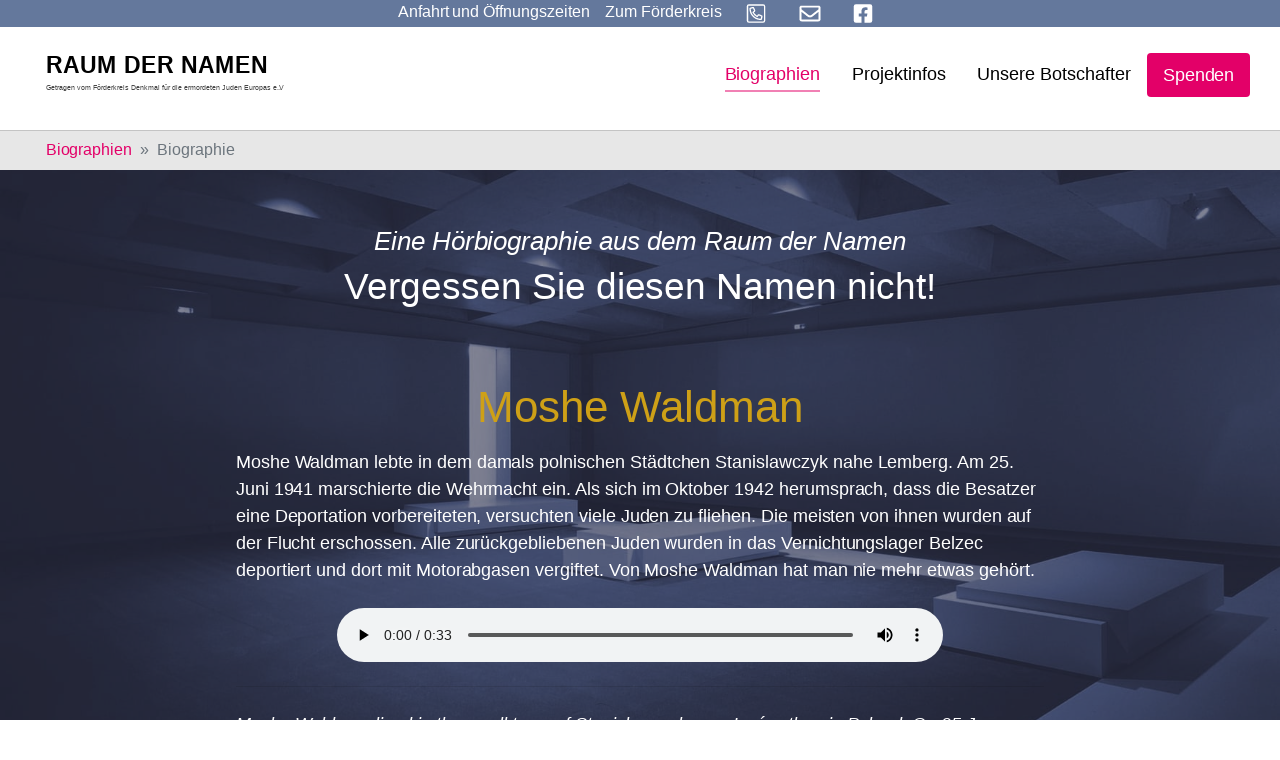

--- FILE ---
content_type: text/html; charset=utf-8
request_url: https://www.holocaust-denkmal-berlin.de/raum-der-namen/biographien/biographie/3310
body_size: 10979
content:
<!DOCTYPE html>
<html dir="ltr" lang="de_DE">
<head>

<meta charset="utf-8">
<!-- 
	Based on the TYPO3 Bootstrap Package by Benjamin Kott - https://www.bootstrap-package.com/

	This website is powered by TYPO3 - inspiring people to share!
	TYPO3 is a free open source Content Management Framework initially created by Kasper Skaarhoj and licensed under GNU/GPL.
	TYPO3 is copyright 1998-2026 of Kasper Skaarhoj. Extensions are copyright of their respective owners.
	Information and contribution at https://typo3.org/
-->


<link rel="shortcut icon" href="/typo3conf/ext/smart_site/Resources/Public/Icons/favicon.ico" type="image/vnd.microsoft.icon">
<title>Moshe Waldman - Raum der Namen</title>
<meta http-equiv="x-ua-compatible" content="IE=edge" />
<meta name="generator" content="TYPO3 CMS" />
<meta name="viewport" content="width=device-width, initial-scale=1, minimum-scale=1" />
<meta name="robots" content="index,follow" />
<meta name="twitter:card" content="summary" />
<meta name="apple-mobile-web-app-capable" content="no" />
<meta name="google" content="notranslate" />

<link rel="stylesheet" type="text/css" href="/typo3temp/assets/compressed/bootstrappackageicon.min-5aa283dde22c799ac410856d7c2112dd.css?1723893708" media="all">
<link rel="stylesheet" type="text/css" href="/typo3temp/assets/compressed/theme-3ba60cc0c6a492d8e17efd910a52f6f3ad31bba3627f45382fc11134deb09192-d9e33edb858a1af5c53234f8c0a82628.css?1723893708" media="all">


<script src="/typo3temp/assets/compressed/modernizr.min-e588d9e3cc22bde7aa19382052e38d68.js?1723893708" type="text/javascript" async="async"></script>
<script src="/typo3temp/assets/compressed/vue.min-2266170d9d57065525fb16b361087b54.js?1723893708" type="text/javascript"></script>
<script src="/typo3temp/assets/compressed/autocomplete.min-9c319e604fc9c6d999304718e9436cb0.js?1723893708" type="text/javascript"></script>

<script type="text/javascript">
/*<![CDATA[*/
/*TS_inlineJS*/

			  var _paq = window._paq = window._paq || [];
			  /* tracker methods like "setCustomDimension" should be called before "trackPageView" */
              _paq.push(['disableCookies']);
			  _paq.push(['trackPageView']);
			  _paq.push(['enableLinkTracking']);
			  (function() {
			    var u="//www.holocaust-denkmal-berlin.de/matomo/";
			    _paq.push(['setTrackerUrl', u+'matomo.php']);
			    _paq.push(['setSiteId', '1']);
			    var d=document, g=d.createElement('script'), s=d.getElementsByTagName('script')[0];
			    g.type='text/javascript'; g.async=true; g.src=u+'matomo.js'; s.parentNode.insertBefore(g,s);
			  })();


/*]]>*/
</script>

<link rel="canonical" href="https://www.holocaust-denkmal-berlin.de/raum-der-namen/biographien/biographie/3310"/>
</head>
<body id="p625" class="page-625 pagelevel-2 language-0 backendlayout-biographien layout-default">

<div id="top"></div><div class="body-bg body-bg-top"><a class="sr-only sr-only-focusable" href="#page-content"><span>Skip to main content</span></a><div class="page-background-image default none" aria-hidden="true"></div><style>
        .page-background-image {
            position: fixed;
            width: 100%;
            height: 100%;
            background-image: url("/fileadmin/Background/raum-der-namen-ret-col.jpg");
            background-size: cover;
            z-index: -1;
            top: 0;
        }
/*
        .page-background-image.background-blurred {
            filter: blur(4px);
            -webkit-filter: blur(4px);
        }
*/
    </style><div class="smartsite-metamenu"><ul class="metamenu-nav d-flex list-unstyled"><li class="metamenu-item"><a href="#c5049" id="metamenu-item-anfahrt" class="metamenu-link" title="Anfahrt und Öffnungszeiten"><span class="metamenu-link-text">Anfahrt und Öffnungszeiten</span></a></li><li class="metamenu-item"><a href="/" id="metamenu-item-628" class="metamenu-link  " title="Zum Förderkreis"><span class="metamenu-link-text">Zum Förderkreis</span></a></li><li class="metamenu-item"><a href="tel:+493028045960" id="metamenu-item-644" class="metamenu-link  " title="Anrufen"><span class="nav-link-icon"><svg xmlns="http://www.w3.org/2000/svg" viewBox="0 0 448 512" width="38" height="27"><path d="M400 32H48A48 48 0 0 0 0 80v352a48 48 0 0 0 48 48h352a48 48 0 0 0 48-48V80a48 48 0 0 0-48-48zm16 400a16 16 0 0 1-16 16H48a16 16 0 0 1-16-16V80a16 16 0 0 1 16-16h352a16 16 0 0 1 16 16zm-49.89-131.12l-63-27a29.63 29.63 0 0 0-34.45 8.43l-19.74 24.13c-26.82-14.79-60.59-48.56-75.38-75.38l24.13-19.74a29.65 29.65 0 0 0 8.44-34.45l-27-63C174.89 104 162.75 96 152 96a35.39 35.39 0 0 0-6.65.76l-58.5 13.49A29.37 29.37 0 0 0 64 139c0 153.18 124 277 277 277a29.35 29.35 0 0 0 28.74-22.87l13.5-58.5a29.49 29.49 0 0 0-17.13-33.75zM339 384C205.06 382.93 97.06 274.69 96 141l54.51-12.58L176 187.75l-42.29 34.61c29.79 63.48 62.08 94.93 124 124L292.24 304l59.35 25.43z"/></svg></span></a></li><li class="metamenu-item"><a href="mailto:info@holocaust-denkmal-berlin.de" id="metamenu-item-643" class="metamenu-link  " title="E-Mail"><span class="nav-link-icon"><svg xmlns="http://www.w3.org/2000/svg" viewBox="0 0 512 512" width="38" height="27"><path d="M464 64H48C21.49 64 0 85.49 0 112v288c0 26.51 21.49 48 48 48h416c26.51 0 48-21.49 48-48V112c0-26.51-21.49-48-48-48zm0 48v40.805c-22.422 18.259-58.168 46.651-134.587 106.49-16.841 13.247-50.201 45.072-73.413 44.701-23.208.375-56.579-31.459-73.413-44.701C106.18 199.465 70.425 171.067 48 152.805V112h416zM48 400V214.398c22.914 18.251 55.409 43.862 104.938 82.646 21.857 17.205 60.134 55.186 103.062 54.955 42.717.231 80.509-37.199 103.053-54.947 49.528-38.783 82.032-64.401 104.947-82.653V400H48z"/></svg></span></a></li><li class="metamenu-item"><a href="https://www.facebook.com/Holocaust-Denkmal-Berlin-140074052672557/" id="metamenu-item-641" class="metamenu-link  " target="_blank" title="Facebook"><span class="nav-link-icon"><svg xmlns="http://www.w3.org/2000/svg" viewBox="0 0 448 512" width="38" height="27"><path d="M400 32H48A48 48 0 0 0 0 80v352a48 48 0 0 0 48 48h137.25V327.69h-63V256h63v-54.64c0-62.15 37-96.48 93.67-96.48 27.14 0 55.52 4.84 55.52 4.84v61h-31.27c-30.81 0-40.42 19.12-40.42 38.73V256h68.78l-11 71.69h-57.78V480H400a48 48 0 0 0 48-48V80a48 48 0 0 0-48-48z"/></svg></span></a></li></ul></div><header id="page-header" class="bp-page-header navbar navbar-mainnavigation navbar-default navbar-has-image navbar-top navbar-fixed-top"><div class="container"><a class="navbar-brand navbar-brand-image" title="Förderkreis Holocaust Denkmal Berlin" href="/raum-der-namen"><img class="navbar-brand-logo-normal" src="/typo3conf/ext/smart_site/Resources/Public/Images/raum-der-namen.svg" alt="Förderkreis Holocaust Denkmal Berlin" height="52" width="192"></a><button class="navbar-toggler collapsed" type="button" data-toggle="collapse" data-target="#mainnavigation" aria-expanded="false" aria-label="Toggle navigation"><span class="navbar-toggler-icon"></span></button><nav id="mainnavigation" class="collapse navbar-collapse"><ul class="navbar-nav"><li class="nav-item active"><a href="/raum-der-namen/biographien" id="nav-item-624" class="nav-link " title="Biographien"><span class="nav-link-text">Biographien</span></a></li><li class="nav-item dropdown dropdown-hover"><a href="/raum-der-namen/projektinfos/der-raum-der-namen" id="nav-item-629" class="nav-link dropdown-toggle " title="Projektinfos" aria-haspopup="true" aria-expanded="false"><span class="nav-link-text">Projektinfos</span></a><ul class="dropdown-menu dropdown-menu-right" aria-labelledby="nav-item-629"><li><a href="/raum-der-namen/projektinfos/der-raum-der-namen" class="dropdown-item" title="Der &quot;Raum der Namen&quot;"><span class="dropdown-text">Der &quot;Raum der Namen&quot;</span></a></li><li><a href="/raum-der-namen/projektinfos/kampagne" class="dropdown-item" title="Kampagne"><span class="dropdown-text">Kampagne</span></a></li><li><a href="/raum-der-namen/projektinfos/spendendinner-raum-der-namen/charity-dinner-2025" class="dropdown-item" title="Spendendinner Raum der Namen"><span class="dropdown-text">Spendendinner Raum der Namen</span></a></li><li><a href="/raum-der-namen/projektinfos/galerie/fotos-der-baustelle" class="dropdown-item" title="Galerie"><span class="dropdown-text">Galerie</span></a></li><li><a href="/raum-der-namen/projektinfos/fuehrungen" class="dropdown-item" title="Führungen"><span class="dropdown-text">Führungen</span></a></li><li><a href="/raum-der-namen/projektinfos/kooperationen" class="dropdown-item" title="Kooperationen"><span class="dropdown-text">Kooperationen</span></a></li></ul></li><li class="nav-item"><a href="/raum-der-namen/die-botschafter-raum-der-namen" id="nav-item-148" class="nav-link " title="Unsere Botschafter"><span class="nav-link-text">Unsere Botschafter</span></a></li><li class="nav-item"><a href="/raum-der-namen/spenden" id="nav-item-127" class="nav-link " title="Spenden"><span class="nav-link-text">Spenden</span></a></li></ul></nav><div class="footer-sociallinks"><div class="sociallinks"><ul class="sociallinks-list"></ul></div></div></div></header><nav class="breadcrumb-section" aria-label="Breadcrumb"><div class="container"><p class="sr-only" id="breadcrumb">You are here:</p><ol class="breadcrumb"><li class="breadcrumb-item"><a class="breadcrumb-link" href="/raum-der-namen/biographien" title="Biographien"><span class="breadcrumb-text">Biographien</span></a></li><li class="breadcrumb-item active" aria-current="page"><span class="breadcrumb-text">Biographie</span></li></ol></div></nav><div id="page-content" class="bp-page-content main-section"><!--TYPO3SEARCH_begin--><div class="section section-default page-biographien"><div id="c5039" class="frame frame-default frame-type-text frame-layout-0 frame-background-none frame-no-backgroundimage frame-space-before-none frame-space-after-none"><div class="frame-container"><div class="frame-inner"><header class="frame-header"><h3 class="h4 skyline text-center">Eine Hörbiographie aus dem Raum der Namen</h3><h2 class="element-header text-center"><span>Vergessen Sie diesen Namen nicht!</span></h2></header></div></div></div><div id="c5021" class="frame frame-indent frame-type-list frame-layout-0 frame-background-none frame-no-backgroundimage frame-space-before-none frame-space-after-none"><div class="frame-container"><div class="frame-inner"><div class="tx-rdn"><h1 class="text-center text-yellow">Moshe Waldman</h1><p class="text-center"><i></i></p><p>Moshe Waldman lebte in dem damals polnischen Städtchen Stanislawczyk nahe Lemberg. Am 25. Juni 1941 marschierte die Wehrmacht ein. Als sich im Oktober 1942 herumsprach, dass die Besatzer eine Deportation vorbereiteten, versuchten viele Juden zu fliehen. Die meisten von ihnen wurden auf der Flucht erschossen. Alle zurückgebliebenen Juden wurden in das Vernichtungslager Belzec deportiert und dort mit Motorabgasen vergiftet. Von Moshe Waldman hat man nie mehr etwas gehört.</p><div class="details-audio text-center mt-4"><audio class="w-75" controls preload="auto"><source src="https://audio.holocaust-denkmal-berlin.de/Audio/3310D_Moshe_Waldman.mp3" type="audio/mpeg">
                Your browser does not support the audio element.
            </audio></div><hr mt-4 mb-4><p lang="en" class="bio-en mt-4 mb-4">Moshe Waldman lived in the small town of Stanislawczyk near Lwów, then in Poland. On 25 June 1941 the Wehrmacht took the area. When the news spread in October 1942 that the occupiers were preparing to deport them, many Jews tried to escape. Most of them were shot while fleeing. All the Jews who remained behind were deported to the Belzec Extermination Camp and poisoned with engine exhaust fumes. Moshe Waldman was never heard from again.</p><div lang="en" class="details-audio text-center mt-4 mb-4"><audio class="w-75" controls preload="auto"><source src="https://audio.holocaust-denkmal-berlin.de/Audio/3310E_Moshe_Waldman.mp3" type="audio/mpeg">
                Your browser does not support the audio element.
            </audio></div><hr mt-4 mb-4><div class="text-center mt-4"><a class="p-2" href="/raum-der-namen/biographien/biographie/3309">&larr; Chaim Weinstock</a> | 
			<a class="p-2" href="/raum-der-namen/biographien">Übersicht</a> | 
			<a class="p-2" href="/raum-der-namen/biographien/biographie/3311">Beila Waldman &rarr;</a></div></div></div></div></div></div><!--TYPO3SEARCH_end--></div><footer id="page-footer" class="bp-page-footer"><section class="section footer-section footer-section-cta"><div id="c5049" class="frame frame-full-container-width frame-type-card_group frame-layout-0 frame-background-secondary frame-no-backgroundimage frame-space-before-none frame-space-after-none"><div class="frame-container"><div class="frame-inner"><header class="frame-header"><h2 class="element-header text-center"><span>Besuchen Sie das Denkmal und den Raum der Namen!</span></h2></header><div class="card-group-element card-group-element-align-center card-group-element-columns-2"><div class="card-group-element-item"><div class="card"><div class="card-img-top"><picture><source data-variant="default" data-maxwidth="538" media="(min-width: 1200px)" srcset="/fileadmin/_processed_/2/d/csm_dasteam_rdn1_01_5ce24c0edd.jpg 1x"><source data-variant="large" data-maxwidth="448" media="(min-width: 992px)" srcset="/fileadmin/_migrated/pics/dasteam_rdn1_01.jpg 1x"><source data-variant="medium" data-maxwidth="328" media="(min-width: 768px)" srcset="/fileadmin/_processed_/2/d/csm_dasteam_rdn1_01_4e73f537d7.jpg 1x"><source data-variant="small" data-maxwidth="238" media="(min-width: 576px)" srcset="/fileadmin/_processed_/2/d/csm_dasteam_rdn1_01_80dd0e7ee7.jpg 1x"><source data-variant="extrasmall" data-maxwidth="372"  srcset="/fileadmin/_processed_/2/d/csm_dasteam_rdn1_01_ae4bc0cc4a.jpg 1x"><img loading="lazy" src="/fileadmin/_processed_/2/d/csm_dasteam_rdn1_01_5ce24c0edd.jpg" width="344" height="193" intrinsicsize="344x193" title="" alt=""></picture></div><div class="card-body"><h3 class="card-title">
                                

    
            
                                    Ausstellung im &quot;Ort der Information&quot; unterhalb des Stelenfeldes
                                
        


                            </h3><p>Das Denkmal wird durch eine Dauerausstellung &nbsp;im „<a href="/das-denkmal/ort-der-information">Ort der Information</a>“ ergänzt, den der Architekt in der südöstlichen Ecke des Stelenfelds unterirdisch angelegt hat. Dieser barrierefreie über zwei Treppen und einen Fahrstuhl erreichbare Bau mit seiner beeindruckenden Architektur und eigenständigen Formensprache gibt in mehreren z. T. mit Tageslicht beleuchteten Räumen auf ca. 800 Quadratmetern Präsentationsfläche die notwendige Aufklärung über die Entrechtung, Verfolgung und Ermordung der Juden Europas, die zu ehrenden Opfer und die authentischen Stätten ihrer Ermordung. <strong>Der Raum der Namen ist der dritte Raum der Dauerausstellung.</strong></p><hr><p><strong>Auf Anfrage:</strong>&nbsp;<strong><a href="/raum-der-namen/projektinfos/fuehrungen">Führungen</a></strong>&nbsp;erfolgen durch Mitglieder des Förderkreises.<br> Anfragen bitte per E-Mail an:&nbsp;<a href="mailto:info@holocaust-denkmal-berlin.de">info@holocaust-denkmal-berlin.de</a>&nbsp;oder&nbsp;Telefon:&nbsp;<a href="tel:+493028045960" title="Anrufen">+49 (0)30 28 04 59-60</a></p></div></div></div><div class="card-group-element-item"><div class="card"><div class="card-body"><h3 class="card-title">
                                

    
            
                                    Öffnungszeiten &amp; Anfahrt
                                
        


                            </h3><p></p><div class="well"><p><span style="font-size:11pt"><span style="font-family:Aptos"><strong>+ + +</strong></span></span><strong><font style="vertical-align:inherit"><font style="vertical-align:inherit">Bitte beachten Sie: Aufgrund von Sanierungsarbeiten wird die Ausstellung unter dem Stelenfeld vom 12. Januar 2026 bis einschließlich 30. April 2026 geschlossen sein.&nbsp;</font></font></strong><span style="font-size:11pt"><span style="font-family:Aptos"><strong>+ + +</strong><br><i><strong>&nbsp; &nbsp; &nbsp; &nbsp; &nbsp; &nbsp; &nbsp; &nbsp; &nbsp; &nbsp; &nbsp; &nbsp; &nbsp; &nbsp; &nbsp; &nbsp; &nbsp; &nbsp;</strong></i></span></span></p><p></p><p><strong><font style="vertical-align:inherit"><font style="vertical-align:inherit">+++ &nbsp;Besuchen</font></font><font style="vertical-align:inherit"><font style="vertical-align:inherit">&nbsp;Sie auch den&nbsp; </font></font><a href="/raum-der-namen"><strong><font style="vertical-align:inherit"><font style="vertical-align:inherit">digitalen Raum der Namen</font></font></strong></a><font style="vertical-align:inherit"><font style="vertical-align:inherit">&nbsp;+++</font></font></strong></p></div><p></p><table class="table"><tbody><tr><td><strong><font style="vertical-align: inherit;"><font style="vertical-align: inherit;">Ort:</font></font></strong></td><td><font style="vertical-align: inherit;"><font style="vertical-align: inherit;">Cora-Berliner-Straße 1, 10117 Berlin. </font></font><em><font style="vertical-align: inherit;"><font style="vertical-align: inherit;">Anfahrt auf </font></font><a href="https://www.berlin.de/stadtplan/?ADR_ZIP=10117&amp;ADR_STREET=Cora-Berliner-Stra%C3%9Fe&amp;ADR_HOUSE=1&amp;ADR_INFO=Holocaust-Mahnmal&amp;ADR_LOCATION=52.514%2C13.3798" title="Raum der Namen auf Stadtplan Berlin.de" target="_blank"><font style="vertical-align: inherit;"><font style="vertical-align: inherit;">Stadtplan Berlin</font></font></a><font style="vertical-align: inherit;"><font style="vertical-align: inherit;"> oder&nbsp; </font></font><a href="https://goo.gl/maps/P1qArkofnGvbF2py5" title="Anfahrt zum Raum der Namen" target="_blank"><font style="vertical-align: inherit;"><font style="vertical-align: inherit;">Google Maps</font></font></a><font style="vertical-align: inherit;"><font style="vertical-align: inherit;"> &nbsp;ansehen.</font></font></em></td></tr><tr><td><strong><font style="vertical-align: inherit;"><font style="vertical-align: inherit;">Eintritt:</font></font></strong></td><td><font style="vertical-align: inherit;"><font style="vertical-align: inherit;">Frei</font></font></td></tr><tr><td><strong><font style="vertical-align: inherit;"><font style="vertical-align: inherit;">Öffnungszeit Stelenfeld:</font></font></strong></td><td><font style="vertical-align: inherit;"><font style="vertical-align: inherit;">Das Stelenfeld ist täglich 24 h zugänglich</font></font></td></tr><tr><td><strong><font style="vertical-align: inherit;"><font style="vertical-align: inherit;">Öffnungszeiten Dauerausstellung April - Oktober:</font></font></strong></td><td><font style="vertical-align: inherit;"><font style="vertical-align: inherit;"><strong>Dienstag bis Sonntag von 10 - 18 Uhr,</strong> letzter Einlass: Letzter Einlass 45 Minuten vor Schließung, Montags geschlossen</font></font><p>&nbsp;</p></td></tr><tr><td><strong><font style="vertical-align: inherit;"><font style="vertical-align: inherit;">Öffnungszeiten Dauerausstellung Nov. - März:</font></font></strong></td><td><font style="vertical-align: inherit;"><font style="vertical-align: inherit;">Dienstag bis Sonntag von 10 - 18 Uhr, letzter Einlass: 45 Minuten vor Schließung Uhr, Montags geschlossen</font></font></td></tr><tr><td><strong><font style="vertical-align: inherit;"><font style="vertical-align: inherit;">Öffnungszeiten Dauerausstellung und Feiertage:</font></font></strong></td><td><font style="vertical-align: inherit;"><font style="vertical-align: inherit;">Geschlossen vom&nbsp; </font></font><strong><font style="vertical-align: inherit;"><font style="vertical-align: inherit;">24. - 26. Dezember</font></font></strong><font style="vertical-align: inherit;"><font style="vertical-align: inherit;"> &nbsp;und am </font></font><strong><font style="vertical-align: inherit;"><font style="vertical-align: inherit;">31. Dezember</font></font></strong><font style="vertical-align: inherit;"><font style="vertical-align: inherit;"> &nbsp;ab 16 Uhr.&nbsp;</font></font><strong><font style="vertical-align: inherit;"><font style="vertical-align: inherit;">An allen anderen Feiertagen ist geöffnet</font></font></strong><font style="vertical-align: inherit;"><font style="vertical-align: inherit;"> , einschließlich Ostermontag, Pfingstmontag und dem 1. Mai</font></font></td></tr></tbody></table></div></div></div></div></div></div></div><div id="c5051" class="frame frame-default frame-type-text frame-layout-0 frame-background-primary frame-no-backgroundimage frame-space-before-none frame-space-after-none"><div class="frame-container"><div class="frame-inner"><header class="frame-header"><h3 class="h4 skyline text-center">Unterstützen Sie die Arbeit des Förderkreises durch Ihre Spende</h3><h2 class="element-header text-center"><span>Nie aufhören anzufangen. Ein Zeichen setzen gegen Rechts!</span></h2></header><p class="text-center">Der Förderkreis „Denkmal für die ermordeten Juden Europas e.V.“ bekämpft Antisemitismus, Rechtsradikalismus und Fremdenfeindlichkeit; er setzt sich ein für die Einhaltung der Menschenrechte, der Demokratie und Freiheit und der Völkerverständigung.</p><p class="text-center">Setzen auch Sie ein Zeichen gegen Rechts! Jede Spende trägt dazu bei, dass unsere Arbeit fortgesetzt werden kann. Besonders junge Menschen wollen wir erreichen.</p><div class="container-button text-center"><a href="/spenden" class="btn btn-secondary btn-lg">
        Ich will ein Zeichen setzen
    </a></div></div></div></div><div id="c5134" class="frame frame-default frame-type-shortcut frame-layout-0 frame-background-none frame-no-backgroundimage frame-space-before-none frame-space-after-none"><div class="frame-container"><div class="frame-inner"><div id="c5029" class="frame frame-default frame-type-carousel_small frame-layout-0 frame-background-light frame-no-backgroundimage frame-space-before-none frame-space-after-none"><div class="frame-container"><div class="frame-inner"><div id="carousel-5029" class="carousel carousel-small carousel-fade slide" data-interval="4000" data-wrap="true" data-ride="carousel"><div class="carousel-inner"><div class="item active carousel-item carousel-item-type carousel-item-type-testimonial" data-itemno="0" style=""><div class="carousel-content"><a href="/raum-der-namen/die-botschafter-raum-der-namen#c557" draggable="false"><div class="carousel-testimonial-wrapper"><div class="carousel-testimonial-image"><picture><source data-variant="default" data-maxwidth="1100" media="(min-width: 1200px)" srcset="/fileadmin/_processed_/9/2/csm_anne-will_8b7b1f192c.jpg 1x"><source data-variant="large" data-maxwidth="920" media="(min-width: 992px)" srcset="/fileadmin/Botschafter/anne-will.jpg 1x"><source data-variant="medium" data-maxwidth="680" media="(min-width: 768px)" srcset="/fileadmin/Botschafter/anne-will.jpg 1x"><source data-variant="small" data-maxwidth="500" media="(min-width: 576px)" srcset="/fileadmin/Botschafter/anne-will.jpg 1x"><source data-variant="extrasmall" data-maxwidth="374"  srcset="/fileadmin/Botschafter/anne-will.jpg 1x"><img loading="lazy" src="/fileadmin/_processed_/9/2/csm_anne-will_8b7b1f192c.jpg" width="292" height="292" intrinsicsize="292x292" title="" alt=""></picture></div><div class="carousel-testimonial-text" ><h4 class="text-center">“Wer je den Raum der Namen betreten hat, wird ihn nicht wieder vergessen.”</h4><p class="text-center"><strong>Anne Will</strong><br><small>Moderatorin</small></p></div></div></a></div></div><div class="item carousel-item carousel-item-type carousel-item-type-testimonial" data-itemno="1" style=""><div class="carousel-content"><a href="/raum-der-namen/die-botschafter-raum-der-namen#c518" draggable="false"><div class="carousel-testimonial-wrapper"><div class="carousel-testimonial-image"><picture><source data-variant="default" data-maxwidth="1100" media="(min-width: 1200px)" srcset="/fileadmin/Botschafter/1x1/FOR_IrisBerben.jpg 1x"><source data-variant="large" data-maxwidth="920" media="(min-width: 992px)" srcset="/fileadmin/Botschafter/1x1/FOR_IrisBerben.jpg 1x"><source data-variant="medium" data-maxwidth="680" media="(min-width: 768px)" srcset="/fileadmin/Botschafter/1x1/FOR_IrisBerben.jpg 1x"><source data-variant="small" data-maxwidth="500" media="(min-width: 576px)" srcset="/fileadmin/Botschafter/1x1/FOR_IrisBerben.jpg 1x"><source data-variant="extrasmall" data-maxwidth="374"  srcset="/fileadmin/Botschafter/1x1/FOR_IrisBerben.jpg 1x"><img loading="lazy" src="/fileadmin/Botschafter/1x1/FOR_IrisBerben.jpg" width="298" height="300" intrinsicsize="298x300" title="" alt=""></picture></div><div class="carousel-testimonial-text" ><h4 class="text-center">“Ich bin Botschafterin für den&nbsp;Raum der Namen&nbsp;im Holocaust-Denkmal, weil jeder Mensch ein Recht hat auf seine Lebensgeschichte.”</h4><p class="text-center"><strong>Iris Berben</strong><br><small>Schauspielerin</small></p></div></div></a></div></div><div class="item carousel-item carousel-item-type carousel-item-type-testimonial" data-itemno="2" style=""><div class="carousel-content"><a href="/raum-der-namen/die-botschafter-raum-der-namen#c1434" draggable="false"><div class="carousel-testimonial-wrapper"><div class="carousel-testimonial-image"><picture><source data-variant="default" data-maxwidth="1100" media="(min-width: 1200px)" srcset="/fileadmin/Botschafter/1x1/Michael_Verhoeven.jpg 1x"><source data-variant="large" data-maxwidth="920" media="(min-width: 992px)" srcset="/fileadmin/Botschafter/1x1/Michael_Verhoeven.jpg 1x"><source data-variant="medium" data-maxwidth="680" media="(min-width: 768px)" srcset="/fileadmin/Botschafter/1x1/Michael_Verhoeven.jpg 1x"><source data-variant="small" data-maxwidth="500" media="(min-width: 576px)" srcset="/fileadmin/Botschafter/1x1/Michael_Verhoeven.jpg 1x"><source data-variant="extrasmall" data-maxwidth="374"  srcset="/fileadmin/Botschafter/1x1/Michael_Verhoeven.jpg 1x"><img loading="lazy" src="/fileadmin/Botschafter/1x1/Michael_Verhoeven.jpg" width="255" height="256" intrinsicsize="255x256" title="" alt=""></picture></div><div class="carousel-testimonial-text" ><h4 class="text-center">“Im&nbsp;Raum der Namen&nbsp;wollen wir ihnen das Mindeste geben, das wir ihnen ganz einfach schulden: dieses Zeichen, dass sie nicht vergessen sind!”</h4><p class="text-center"><strong>Michael Verhoeven</strong><br><small>Regisseur</small></p></div></div></a></div></div><div class="item carousel-item carousel-item-type carousel-item-type-testimonial" data-itemno="3" style=""><div class="carousel-content"><a href="/raum-der-namen/die-botschafter-raum-der-namen#c1438" draggable="false"><div class="carousel-testimonial-wrapper"><div class="carousel-testimonial-image"><picture><source data-variant="default" data-maxwidth="1100" media="(min-width: 1200px)" srcset="/fileadmin/Botschafter/1x1/Prof_Dr_Peter_Raue.jpg 1x"><source data-variant="large" data-maxwidth="920" media="(min-width: 992px)" srcset="/fileadmin/Botschafter/1x1/Prof_Dr_Peter_Raue.jpg 1x"><source data-variant="medium" data-maxwidth="680" media="(min-width: 768px)" srcset="/fileadmin/Botschafter/1x1/Prof_Dr_Peter_Raue.jpg 1x"><source data-variant="small" data-maxwidth="500" media="(min-width: 576px)" srcset="/fileadmin/Botschafter/1x1/Prof_Dr_Peter_Raue.jpg 1x"><source data-variant="extrasmall" data-maxwidth="374"  srcset="/fileadmin/Botschafter/1x1/Prof_Dr_Peter_Raue.jpg 1x"><img loading="lazy" src="/fileadmin/Botschafter/1x1/Prof_Dr_Peter_Raue.jpg" width="240" height="240" intrinsicsize="240x240" title="" alt=""></picture></div><div class="carousel-testimonial-text" ><h4 class="text-center">“Damit Judith und die Zahllosen, die dasselbe Schicksal erlitten haben, nie in Vergessenheit geraten, werden ihre Stimmen und Schreie im&nbsp;Raum der Namen&nbsp;sichtbar und hörbar.”</h4><p class="text-center"><strong>Prof. Dr. Peter Raue</strong><br><small>Rechtsanwalt</small></p></div></div></a></div></div><div class="item carousel-item carousel-item-type carousel-item-type-testimonial" data-itemno="4" style=""><div class="carousel-content"><a href="/raum-der-namen/die-botschafter-raum-der-namen#c3824" draggable="false"><div class="carousel-testimonial-wrapper"><div class="carousel-testimonial-image"><picture><source data-variant="default" data-maxwidth="1100" media="(min-width: 1200px)" srcset="/fileadmin/Botschafter/1x1/ulrich_matthes.jpg 1x"><source data-variant="large" data-maxwidth="920" media="(min-width: 992px)" srcset="/fileadmin/Botschafter/1x1/ulrich_matthes.jpg 1x"><source data-variant="medium" data-maxwidth="680" media="(min-width: 768px)" srcset="/fileadmin/_processed_/7/3/csm_ulrich_matthes_299b82cbe2.jpg 1x"><source data-variant="small" data-maxwidth="500" media="(min-width: 576px)" srcset="/fileadmin/_processed_/7/3/csm_ulrich_matthes_de3a05391e.jpg 1x"><source data-variant="extrasmall" data-maxwidth="374"  srcset="/fileadmin/_processed_/7/3/csm_ulrich_matthes_8d35d515a4.jpg 1x"><img loading="lazy" src="/fileadmin/Botschafter/1x1/ulrich_matthes.jpg" width="859" height="866" intrinsicsize="859x866" title="" alt=""></picture></div><div class="carousel-testimonial-text" ><h4 class="text-center">“Nur wenn Geschichte erfahrbar wird&nbsp;und wir aus der Geschichte lernen, können wir unsere Gesellschaft positiv prägen.”</h4><p class="text-center"><strong>Ulrich Matthes</strong><br><small>Schauspiel</small></p></div></div></a></div></div><div class="item carousel-item carousel-item-type carousel-item-type-testimonial" data-itemno="5" style=""><div class="carousel-content"><a href="/raum-der-namen/die-botschafter-raum-der-namen#c5103" draggable="false"><div class="carousel-testimonial-wrapper"><div class="carousel-testimonial-image"><picture><source data-variant="default" data-maxwidth="1100" media="(min-width: 1200px)" srcset="/fileadmin/Botschafter/1x1/mo-asumang.jpg 1x"><source data-variant="large" data-maxwidth="920" media="(min-width: 992px)" srcset="/fileadmin/Botschafter/1x1/mo-asumang.jpg 1x"><source data-variant="medium" data-maxwidth="680" media="(min-width: 768px)" srcset="/fileadmin/Botschafter/1x1/mo-asumang.jpg 1x"><source data-variant="small" data-maxwidth="500" media="(min-width: 576px)" srcset="/fileadmin/_processed_/1/1/csm_mo-asumang_90baf5ee1c.jpg 1x"><source data-variant="extrasmall" data-maxwidth="374"  srcset="/fileadmin/_processed_/1/1/csm_mo-asumang_aeaf438abd.jpg 1x"><img loading="lazy" src="/fileadmin/Botschafter/1x1/mo-asumang.jpg" width="507" height="507" intrinsicsize="507x507" title="" alt=""></picture></div><div class="carousel-testimonial-text" ><h4 class="text-center">„Das Böse wagt sich niemals zum Herzen hin.&nbsp;Deshalb ist es wichtig aktuelle und persönliche Erfahrungen mit Antisemitismus und Rassismus mit anderen zu teilen, sich zu öffnen, vielleicht zu weinen, um dann am Ende Herz zu sein.“</h4><p class="text-center"><strong>Mo Asumang</strong><br><small>Regisseurin, Moderatorin und Autorin</small></p></div></div></a></div></div><div class="item carousel-item carousel-item-type carousel-item-type-testimonial" data-itemno="6" style=""><div class="carousel-content"><a href="/raum-der-namen/die-botschafter-raum-der-namen#c3823" draggable="false"><div class="carousel-testimonial-wrapper"><div class="carousel-testimonial-image"><picture><source data-variant="default" data-maxwidth="1100" media="(min-width: 1200px)" srcset="/fileadmin/Botschafter/gerd-wameling.jpg 1x"><source data-variant="large" data-maxwidth="920" media="(min-width: 992px)" srcset="/fileadmin/Botschafter/gerd-wameling.jpg 1x"><source data-variant="medium" data-maxwidth="680" media="(min-width: 768px)" srcset="/fileadmin/Botschafter/gerd-wameling.jpg 1x"><source data-variant="small" data-maxwidth="500" media="(min-width: 576px)" srcset="/fileadmin/Botschafter/gerd-wameling.jpg 1x"><source data-variant="extrasmall" data-maxwidth="374"  srcset="/fileadmin/Botschafter/gerd-wameling.jpg 1x"><img loading="lazy" src="/fileadmin/Botschafter/gerd-wameling.jpg" width="284" height="284" intrinsicsize="284x284" title="" alt=""></picture></div><div class="carousel-testimonial-text" ><h4 class="text-center">“Der Raum der Namen im Holocaust-Denkmal macht die Vergangenheit spürbar. Schmerzhaft.”</h4><p class="text-center"><strong>Gerd Wameling</strong><br><small>Schauspieler</small></p></div></div></a></div></div><div class="item carousel-item carousel-item-type carousel-item-type-testimonial" data-itemno="7" style=""><div class="carousel-backgroundimage-container"><div id="carousel-backgroundimage-5029-17" class="carousel-backgroundimage"><style>#carousel-backgroundimage-5029-17 { background-image: url('/fileadmin/user_upload/Ulli_Zelle_2_Bild_rbb_Oliver_Kroening.jpg'); } @media (min-width: 576px) { #carousel-backgroundimage-5029-17 { background-image: url('/fileadmin/user_upload/Ulli_Zelle_2_Bild_rbb_Oliver_Kroening.jpg'); } } @media (min-width: 768px) { #carousel-backgroundimage-5029-17 { background-image: url('/fileadmin/user_upload/Ulli_Zelle_2_Bild_rbb_Oliver_Kroening.jpg'); } } @media (min-width: 992px) { #carousel-backgroundimage-5029-17 { background-image: url('/fileadmin/user_upload/Ulli_Zelle_2_Bild_rbb_Oliver_Kroening.jpg'); } } @media (min-width: 1200px) { #carousel-backgroundimage-5029-17 { background-image: url('/fileadmin/user_upload/Ulli_Zelle_2_Bild_rbb_Oliver_Kroening.jpg'); } } </style></div></div><div class="carousel-content"><a href="/raum-der-namen/die-botschafter-raum-der-namen" draggable="false"><div class="carousel-testimonial-wrapper"><div class="carousel-testimonial-image"><picture><source data-variant="default" data-maxwidth="1100" media="(min-width: 1200px)" srcset="/fileadmin/user_upload/Ulli_Zelle_2_Bild_rbb_Oliver_Kroening.jpg 1x"><source data-variant="large" data-maxwidth="920" media="(min-width: 992px)" srcset="/fileadmin/user_upload/Ulli_Zelle_2_Bild_rbb_Oliver_Kroening.jpg 1x"><source data-variant="medium" data-maxwidth="680" media="(min-width: 768px)" srcset="/fileadmin/user_upload/Ulli_Zelle_2_Bild_rbb_Oliver_Kroening.jpg 1x"><source data-variant="small" data-maxwidth="500" media="(min-width: 576px)" srcset="/fileadmin/user_upload/Ulli_Zelle_2_Bild_rbb_Oliver_Kroening.jpg 1x"><source data-variant="extrasmall" data-maxwidth="374"  srcset="/fileadmin/user_upload/Ulli_Zelle_2_Bild_rbb_Oliver_Kroening.jpg 1x"><img loading="lazy" src="/fileadmin/user_upload/Ulli_Zelle_2_Bild_rbb_Oliver_Kroening.jpg" width="595" height="546" intrinsicsize="595x546" title="" alt=""></picture></div><div class="carousel-testimonial-text" ><p class="text-center"><strong>Ulli Zelle</strong><br><small>Moderator</small></p></div></div></a></div></div></div><ol class="carousel-indicators"><li data-target="#carousel-5029" data-slide-to="0" class="active"><span>
                    Anne Will
                </span></li><li data-target="#carousel-5029" data-slide-to="1" class=""><span>
                    Iris Berben
                </span></li><li data-target="#carousel-5029" data-slide-to="2" class=""><span>
                    Michael Verhoeven
                </span></li><li data-target="#carousel-5029" data-slide-to="3" class=""><span>
                    Peter Raue
                </span></li><li data-target="#carousel-5029" data-slide-to="4" class=""><span>
                    Ulrich Matthes
                </span></li><li data-target="#carousel-5029" data-slide-to="5" class=""><span>
                    Mo Asumang
                </span></li><li data-target="#carousel-5029" data-slide-to="6" class=""><span>
                    Gerd Wameling
                </span></li><li data-target="#carousel-5029" data-slide-to="7" class=""><span>
                    Ulli Zelle
                </span></li></ol><a data-slide="prev" role="button" class="left carousel-control carousel-control-prev" href="#carousel-5029"><span class="carousel-control-icon carousel-control-prev-icon"></span><span class="sr-only">Previous</span></a><a data-slide="next" role="button" class="right carousel-control carousel-control-next" href="#carousel-5029"><span class="carousel-control-icon carousel-control-next-icon"></span><span class="sr-only">Next</span></a></div></div></div></div></div></div></div></section><section class="section footer-section footer-section-content"><div class="container"><div class="section-row"><div class="section-column footer-section-content-column footer-section-content-column-left pt-4 pb-4"><div id="c5031" class="frame frame-default frame-type-menu_pages frame-layout-0 frame-background-none frame-no-backgroundimage frame-space-before-none frame-space-after-none"><div class="frame-container"><div class="frame-inner"><header class="frame-header"><h5 class="element-header "><span>Der Förderkreis</span></h5></header><ul class="nav flex-column"><li><a href="/der-verein" title="Der Verein">Der Verein</a></li><li><a href="/der-verein/haeufige-fragen/fragen-antworten" title="Häufige Fragen">Häufige Fragen</a></li><li><a href="/kontakt" title="Kontakt">Kontakt</a></li><li><a href="/der-verein/mitglied-werden" title="Mitglied werden">Mitglied werden</a></li><li><a href="/impressum" title="Impressum">Impressum</a></li><li><a href="/datenschutz" title="Datenschutz">Datenschutz</a></li></ul></div></div></div><div id="c5032" class="frame frame-default frame-type-menu_pages frame-layout-0 frame-background-none frame-no-backgroundimage frame-space-before-none frame-space-after-none"><div class="frame-container"><div class="frame-inner"><header class="frame-header"><h5 class="element-header "><span>Ort der Information</span></h5></header><ul class="nav flex-column"><li><a href="/das-denkmal/ort-der-information/raum-der-dimensionen" title="Raum der Dimensionen">Raum der Dimensionen</a></li><li><a href="/das-denkmal/ort-der-information/raum-der-familien" title="Raum der Familien">Raum der Familien</a></li><li><a href="/das-denkmal/ort-der-information/raum-der-namen" title="Raum der Namen">Raum der Namen</a></li><li><a href="/das-denkmal/ort-der-information/raum-der-orte" title="Raum der Orte">Raum der Orte</a></li></ul></div></div></div></div><div class="section-column footer-section-content-column footer-section-content-column-middle pt-4 pb-4"><div id="c5041" class="frame frame-full-container-width frame-type-menu_pages frame-layout-0 frame-background-none frame-no-backgroundimage frame-space-before-none frame-space-after-none"><div class="frame-container"><div class="frame-inner"><header class="frame-header"><h5 class="element-header "><span>Spenden &amp; aktiv werden</span></h5></header><ul class="nav flex-column"><li><a href="/der-verein/mitglied-werden" title="Mitglied werden">Mitglied werden</a></li><li><a href="/spenden" title="Sofort helfen - Online spenden">Sofort helfen - Online spenden</a></li><li><a href="/spenden/testamentarische-verfuegung" title="Testamentarische Verfügung">Testamentarische Verfügung</a></li><li><a href="/spenden/bussgelder" title="Bußgelder">Bußgelder</a></li></ul></div></div></div><div id="c5104" class="frame frame-full-container-width frame-type-text frame-layout-0 frame-background-none frame-no-backgroundimage frame-space-before-none frame-space-after-none"><div class="frame-container"><div class="frame-inner"><header class="frame-header"><h5 class="element-header "><span>Spendenkonto</span></h5></header><p>Förderkreis Denkmal für die ermordeten Juden Europas e.V.<br> Berliner Volksbank eG<br> IBAN/ ISBN: DE 781 009 000 054 564 080 03<br> BIC: BEVODEBB</p></div></div></div><div id="c5093" class="frame frame-full-container-width frame-type-form_formframework frame-layout-0 frame-background-none frame-no-backgroundimage frame-space-before-none frame-space-after-none"><div class="frame-container"><div class="frame-inner"><div class="form-container form-identifier-clvroptin-5093"><form data-ajaxuri="/raum-der-namen/biographien/biographie?no_cache=1&amp;tx_form_formframework%5Bcontroller%5D=FormFrontend&amp;tx_typoscriptrendering%5Bcontext%5D=%7B%22record%22%3A%22tt_content_5093%22%2C%22path%22%3A%22tt_content.form_formframework.20%22%7D&amp;cHash=4310a6d3f3b12565e7f8decc83e842d7" enctype="multipart/form-data" method="post" novalidate="novalidate" id="clvroptin-5093" action="/raum-der-namen/biographien/biographie?tx_form_formframework%5Baction%5D=perform&amp;tx_form_formframework%5Bcontroller%5D=FormFrontend&amp;cHash=dc7c1145351787f147866b901c4a7380#clvroptin-5093"><div><input type="hidden" name="tx_form_formframework[clvroptin-5093][__state]" value="TzozOToiVFlQTzNcQ01TXEZvcm1cRG9tYWluXFJ1bnRpbWVcRm9ybVN0YXRlIjoyOntzOjI1OiIAKgBsYXN0RGlzcGxheWVkUGFnZUluZGV4IjtpOjA7czoxMzoiACoAZm9ybVZhbHVlcyI7YTowOnt9fQ==7423906c02472c2ffc6865bce932be5670603509" /><input type="hidden" name="tx_form_formframework[__trustedProperties]" value="a:1:{s:14:&quot;clvroptin-5093&quot;;a:3:{s:5:&quot;email&quot;;i:1;s:22:&quot;bfNyTck7tauwdDQJ3l5heW&quot;;i:1;s:13:&quot;__currentPage&quot;;i:1;}}5a4004cfd09ff541c990dcba939437661a1dd475" /></div><div class="clearfix"><a id="c5095"></a><header class="frame-header"><h5 class="element-header "><span>Newsletter</span></h5></header><p>Gerne informieren wir Sie regelmäßig über Neuigkeiten, Veranstaltungen und Events. Bestellen Sie einfach unseren Newsletter:</p></div><div class="form-element form-element-email form-element-type-text form-group"><div class="input"><label for="clvroptin-5093-email">Ihre E-Mail
<span class="required">*</span></label><input required="required" class=" form-control" id="clvroptin-5093-email" type="text" name="tx_form_formframework[clvroptin-5093][email]" value="" /></div></div><input autocomplete="bfNyTck7tauwdDQJ3l5heW" aria-hidden="true" id="clvroptin-5093-bfNyTck7tauwdDQJ3l5heW" style="position:absolute; margin:0 0 0 -999em;" tabindex="-1" type="text" name="tx_form_formframework[clvroptin-5093][bfNyTck7tauwdDQJ3l5heW]" /><div class="clearfix"><a id="c5094"></a><p><small>Ihre Daten werden sicher und verschlüsselt übertragen. Wir verwenden diese ausschliesslich, um Ihnen den Newsletter mit aktuellen Informationen und Veranstaltungshinweisen&nbsp;zuzusenden. Lesen Sie dazu auch unsere <a href="/datenschutz" target="_blank">Hinweise zum Datenschutz</a>. Sie können den Newsletter jederzeit wieder abbestellen.</small></p></div><div class="actions"><nav class="form-navigation"><div class="btn-toolbar" role="toolbar"><div class="btn-group" role="group"><span class="btn-group next submit"><button class="btn btn-primary" type="submit" name="tx_form_formframework[clvroptin-5093][__currentPage]" value="1">
							Anmelden
						</button></span></div></div></nav></div></form></div></div></div></div></div><div class="section-column footer-section-content-column footer-section-content-column-right pt-4 pb-4"><div id="c4682" class="frame frame-default frame-type-text frame-layout-0 frame-background-none frame-no-backgroundimage frame-space-before-none frame-space-after-none"><div class="frame-container"><div class="frame-inner"><header class="frame-header"><h5 class="element-header "><span>Presseanfragen</span></h5></header><p><strong><a href="/aktuelles/presse"><strong>Informationen für die Presse</strong></a></strong></p><p><strong>Aufnahme Presseverteiler</strong><br><a href="mailto:presse@holocaust-denkmal-berlin.de">presse@holocaust-denkmal-berlin.de</a></p><p><strong>Sonstige Anfragen</strong><br> Telefon: <a href="tel:+493028045960" title="Anrufen">+49 (0)30 28 04 59-60</a><br> Fax: +49 (0)30 28 04 59-63<br><a href="mailto:info@holocaust-denkmal-berlin.de">info@holocaust-denkmal-berlin.de</a></p><p><strong>Akkreditierung</strong><br> Förderkreis Denkmal e.V.<br><a href="mailto:presse@holocaust-denkmal-berlin.de">presse@holocaust-denkmal-berlin.de</a></p></div></div></div></div></div></div></section></footer><a class="scroll-top" title="Scroll to top" href="#top"><span class="scroll-top-icon"></span></a></div>
<script src="/typo3temp/assets/compressed/jquery.min-82114f79816d9d564bdc86c04bfa0d36.js?1723893708" type="text/javascript"></script>
<script src="/typo3temp/assets/compressed/popper.min-fa74aae0c444cdfabff06b1fe699f846.js?1723893708" type="text/javascript"></script>
<script src="/typo3temp/assets/compressed/bootstrap.min-f51a64f34a2d97a3a27fda00905998fc.js?1723893708" type="text/javascript"></script>
<script src="/typo3temp/assets/compressed/hammer.min-4508853e189d53c6972eeed6189da79c.js?1723893708" type="text/javascript"></script>
<script src="/typo3temp/assets/compressed/photoswipe.min-b429bf7a82a88f8201b025f3aa14cb96.js?1723893708" type="text/javascript"></script>
<script src="/typo3temp/assets/compressed/photoswipe-ui-default.min-661e2e6d309422bd32c4dcd07bd1a4d5.js?1723893708" type="text/javascript"></script>
<script src="/typo3temp/assets/compressed/bootstrap.accordion.min-cf17a094b2aaba35710a6f37676b9daf.js?1723893708" type="text/javascript"></script>
<script src="/typo3temp/assets/compressed/bootstrap.form.min-49e9d6254d1f8f6513487c69d4370c06.js?1723893708" type="text/javascript"></script>
<script src="/typo3temp/assets/compressed/bootstrap.swipe.min-745a9ffc29568d199164b51c1b9875ee.js?1723893708" type="text/javascript"></script>
<script src="/typo3temp/assets/compressed/bootstrap.popover.min-400ca865e48f046cb9fcc8189a951160.js?1723893708" type="text/javascript"></script>
<script src="/typo3temp/assets/compressed/bootstrap.stickyheader.min-9e2c9d98abfdfa1db6db3cb732ee68d4.js?1723893708" type="text/javascript"></script>
<script src="/typo3temp/assets/compressed/bootstrap.smoothscroll.min-7a0ae209b189e29b848582ff40d1d5f7.js?1723893708" type="text/javascript"></script>
<script src="/typo3temp/assets/compressed/bootstrap.lightbox.min-3f2095f1ffda44a68fd858d98ec6a328.js?1723893708" type="text/javascript"></script>
<script src="/typo3temp/assets/compressed/bootstrap.navbar.min-3029ab55532fb59ac5752d6bd0bb288d.js?1723893708" type="text/javascript"></script>
<script src="/typo3temp/assets/compressed/scripts-991b85cb90f6af177467a531dbac68d3.js?1742795665" type="text/javascript"></script>
<script src="/typo3temp/assets/compressed/jquery.form-c4d1fdb064d4d70879a29460ec299c2b.js?1723893708" type="text/javascript"></script>
<script src="/typo3temp/assets/compressed/rdn-1fe928ab9e3152f299b82e1fbf3cf152.js?1723893708" type="text/javascript"></script>


</body>
</html>